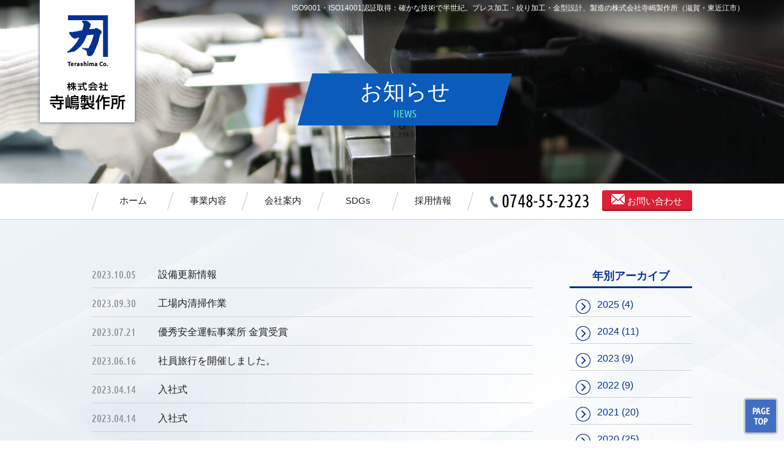

--- FILE ---
content_type: text/html; charset=UTF-8
request_url: https://terashima-ss.co.jp/news/page/3
body_size: 5032
content:

<!DOCTYPE html>
<html lang="ja">
<head>
<meta http-equiv="X-UA-Compatible" content="IE=edge">
<meta charset="utf-8">
<meta name="format-detection" content="telephone=no">
<link rel="stylesheet" href="https://terashima-ss.co.jp/cms/wp-content/themes/temp/style.css" />
<title>
お知らせ | 株式会社寺嶋製作所 | プレス加工なら40年以上の歴史を持つ寺嶋。金型の設計・製作から、プレス加工、スポット溶接加工等ご相談ください。
</title>
<meta name="description" content="株式会社 寺嶋製作所。40数年の歴史をもつプレス技術を基盤として、金型の設計・製作から、プレス加工、スポット溶接加工、表面処理加工、組立加工、物流までの一貫したメーカーをめざす、株式会社 寺嶋製作所" />
<meta name="keywords" content="プレス技術,金型の設計,金型の製作,プレス加工,スポット溶接加工,表面処理加工,組立加工,厨房機器部品,住宅関連機器部品,鋼製家具部品,電気照明器具部品,冷凍ショーケース部品,自動販売機部品,OA機器部品,農機具部品等の製造,各種金属板のプレス加工,NCターレットパンチプレス,CO2レーザー加工,スポツト(ロボット)溶接加工,各種金属静電塗装・表面処理加工,製品組立加工" />
<meta name="copyright" content="COPYRIGHT &copy; Terashima Corporation ALL RIGHTS RESERVED." />
<meta name="author" content="info&#64;tera&#115;&#104;ima-&#115;&#115;&#46;c&#111;.&#106;&#112;" />

<script src="https://terashima-ss.co.jp/Scripts/jquery-1.11.3.min.js"></script>
<script src="https://terashima-ss.co.jp/Scripts/common.js"></script>
<script src="https://terashima-ss.co.jp/Scripts/headernavi.js"></script>
<script src="https://terashima-ss.co.jp/Scripts/accordion.js"></script>
<script src="https://terashima-ss.co.jp/Scripts/headerNaviHandle.js"></script>

<script>
$(function(){
    // setViewport
    spView = 'width=device-width,initial-scale=1';
    tbView = 'width=device-width';
 
    if(navigator.userAgent.indexOf('iPhone') > 0 || navigator.userAgent.indexOf('iPod') > 0 || (navigator.userAgent.indexOf('Android') > 0 && navigator.userAgent.indexOf('Mobile') > 0)){
        $('head').prepend('<meta name="viewport" content="' + spView + '" id="viewport">');
    } else if(navigator.userAgent.indexOf('iPad') > 0 || (navigator.userAgent.indexOf('Android') > 0 && navigator.userAgent.indexOf('Mobile') == -1) || navigator.userAgent.indexOf('A1_07') > 0 || navigator.userAgent.indexOf('SC-01C') > 0){
        $('head').prepend('<meta name="viewport" content="' + tbView + '" id="viewport">');
    } 
});
</script>

<!--[if lt IE 9]>
<script src="https://terashima-ss.co.jp/Scripts/html5shiv-printshiv.min.js"></script>
<script src="https://terashima-ss.co.jp/Scripts/styleswitcher.min.js"></script>
<link href="https://terashima-ss.co.jp/css/default.css" rel="stylesheet" />
<link href="https://terashima-ss.co.jp/css/pc_base.css" rel="stylesheet" />
<link href="https://terashima-ss.co.jp/css/pc_layout.css" rel="stylesheet" />
<![endif]-->
<!--[if IE 9]><script src="https://terashima-ss.co.jp/Scripts/site-ie9.min.js"></script><![endif]-->

<link href="https://terashima-ss.co.jp/css/print.css" rel="stylesheet" media="print" />
<link href="https://terashima-ss.co.jp/css/news.css" rel="stylesheet" />
<!--[if lte IE 9]>
<link href="https://terashima-ss.co.jp/css/pc_news.css" rel="stylesheet" media="all" />
<![endif]-->
<meta name='robots' content='max-image-preview:large' />
<style id='classic-theme-styles-inline-css'>
/*! This file is auto-generated */
.wp-block-button__link{color:#fff;background-color:#32373c;border-radius:9999px;box-shadow:none;text-decoration:none;padding:calc(.667em + 2px) calc(1.333em + 2px);font-size:1.125em}.wp-block-file__button{background:#32373c;color:#fff;text-decoration:none}
</style>
<link rel='stylesheet' id='lbwps-styles-photoswipe5-main-css' href='https://terashima-ss.co.jp/cms/wp-content/plugins/lightbox-photoswipe/assets/ps5/styles/main.css?ver=5.0.44' media='all' />
<link rel='stylesheet' id='wp-pagenavi-css' href='https://terashima-ss.co.jp/cms/wp-content/plugins/wp-pagenavi/pagenavi-css.css?ver=2.70' media='all' />
<link rel="https://api.w.org/" href="https://terashima-ss.co.jp/wp-json/" /><link rel="alternate" type="application/json" href="https://terashima-ss.co.jp/wp-json/wp/v2/categories/1" /></head>
<body id="newsIndex">
  <header id="top" class="clearfix">
    <h1><a href="https://terashima-ss.co.jp/"><img class="switch" src="https://terashima-ss.co.jp/img/common/logo_sp.png" alt="プレス加工・絞り加工・金型設計、製造の株式会社寺嶋製作所（滋賀・東近江市）" /></a></h1>
<p class="description pc">ISO9001・ISO14001認証取得：確かな技術で半世紀。プレス加工・絞り加工・金型設計、製造の株式会社寺嶋製作所（滋賀・東近江市）</p>    <div id="pageTitle">
      <h2>お知らせ<span class="pc">NEWS</span></h2>
    </div>
  </header>
  <!-- end #top -->
  <div id="headerWrap">
  <div id="naviWrap" class="clearfix">
    <div id="header" class="clearfix">
      <nav id="headerNavi" class="enabled close"> <span class="headerNaviHandle"></span>
        <div class="headerNavi-wrapper">
          <div class="headerNavi-container">
            <ul>
              <li class="navi01"><p class="parent"><a href="https://terashima-ss.co.jp/">ホーム</a></p></li>
              <li class="navi02 pc"><p class="parent"><a href="https://terashima-ss.co.jp/business">事業内容</a></p></li>
              <li class="navi02 dropdown sp">
                <p class="parent">事業内容</p>
                <div class="child-list-container">
                  <ul class="sp">
                    <li class="child"><a href="https://terashima-ss.co.jp/business">事業内容トップ</a></li>
                    <li class="child"><a href="https://terashima-ss.co.jp/business/factory01">本社工場</a></li>
                    <li class="child"><a href="https://terashima-ss.co.jp/business/factory02">大塚第一工場</a></li>
                    <li class="child"><a href="https://terashima-ss.co.jp/business/factory03">大塚第一工場21工場</a></li>
                    <li class="child"><a href="https://terashima-ss.co.jp/business/factory04">大塚第二工場</a></li>
                    <li class="child"><a href="https://terashima-ss.co.jp/business/factory05">大塚第二工場60工場</a></li>
                  </ul>
                </div>
                <!-- /.child-list-container --> 
              </li>
              <li class="navi03 pc"><p class="parent pc"><a href="https://terashima-ss.co.jp/company/message">会社案内</a></p></li>
              <li class="navi03 dropdown sp">
                <p class="parent sp">会社案内</p>
                <div class="child-list-container">
                  <ul class="sp">
                    <li class="child"><a href="https://terashima-ss.co.jp/company/message">社長メッセージ</a></li>
                    <li class="child"><a href="https://terashima-ss.co.jp/company/profile">会社概要</a></li>
                    <li class="child"><a href="https://terashima-ss.co.jp/company/history">沿革</a></li>
                    <li class="child"><a href="https://terashima-ss.co.jp/company/access">アクセスマップ</a></li>
                  </ul>
                </div>
                <!-- /.child-list-container --> 
              </li>
              <li class="navi04"><p class="parent"><a href="https://terashima-ss.co.jp/csr">SDGs</a></p></li>
              <li class="navi05"><p class="parent"><a href="https://terashima-ss.co.jp/recruit">採用情報</a></p></li>
              <li class="navi06 pc">
                <p class="parent"><a href="tel:0748-55-2323" class="tel-link"><img src="https://terashima-ss.co.jp/img/common/globalNavi_tel.png" alt="0748-55-2323" /> 0748-55-2323</a></p>
              </li>
              <li class="navi07">
                <p class="parent"><a href="https://terashima-ss.co.jp/contact"><img src="https://terashima-ss.co.jp/img/common/globalNavi_mail.png" alt="お問い合わせ" /> お問い合わせ</a></p>
              </li>
            </ul>
          </div>
        </div>
      </nav>
    </div>
  </div>
  <!-- end #naviWrap --> 
</div>
<!-- end #headerWrap -->  <div id="container">
    <div class="contents clearfix">
      <div id="leftWrap">
        <ul>
		  		            <li class="clearfix">
            <p class="date">2023.10.05</p>
            <p class="title"><a href="https://terashima-ss.co.jp/news/1308.html">設備更新情報</a></p>
          </li>
		            <li class="clearfix">
            <p class="date">2023.09.30</p>
            <p class="title"><a href="https://terashima-ss.co.jp/news/1296.html">工場内清掃作業</a></p>
          </li>
		            <li class="clearfix">
            <p class="date">2023.07.21</p>
            <p class="title"><a href="https://terashima-ss.co.jp/news/1275.html">優秀安全運転事業所 金賞受賞</a></p>
          </li>
		            <li class="clearfix">
            <p class="date">2023.06.16</p>
            <p class="title"><a href="https://terashima-ss.co.jp/news/1273.html">社員旅行を開催しました。</a></p>
          </li>
		            <li class="clearfix">
            <p class="date">2023.04.14</p>
            <p class="title"><a href="https://terashima-ss.co.jp/news/topics/1266.html">入社式</a></p>
          </li>
		            <li class="clearfix">
            <p class="date">2023.04.14</p>
            <p class="title"><a href="https://terashima-ss.co.jp/news/1264.html">入社式</a></p>
          </li>
		            <li class="clearfix">
            <p class="date">2023.04.01</p>
            <p class="title"><a href="https://terashima-ss.co.jp/news/1262.html">社内ゴルフコンペ開催しました。</a></p>
          </li>
		            <li class="clearfix">
            <p class="date">2023.02.07</p>
            <p class="title"><a href="https://terashima-ss.co.jp/news/1253.html">設備更新情報</a></p>
          </li>
		            <li class="clearfix">
            <p class="date">2022.12.01</p>
            <p class="title"><a href="https://terashima-ss.co.jp/news/1247.html">QC大会を開催しました。</a></p>
          </li>
		            <li class="clearfix">
            <p class="date">2022.11.18</p>
            <p class="title"><a href="https://terashima-ss.co.jp/news/1241.html">初期消火大会で3位となりました。</a></p>
          </li>
		  		          </ul>
        <div class='wp-pagenavi' role='navigation'>
<span class='pages'>3 / 19</span><a class="previouspostslink" rel="prev" aria-label="前のページ" href="https://terashima-ss.co.jp/news/page/2">&laquo;</a><a class="page smaller" title="ページ 1" href="https://terashima-ss.co.jp/news/">1</a><a class="page smaller" title="ページ 2" href="https://terashima-ss.co.jp/news/page/2">2</a><span aria-current='page' class='current'>3</span><a class="page larger" title="ページ 4" href="https://terashima-ss.co.jp/news/page/4">4</a><a class="page larger" title="ページ 5" href="https://terashima-ss.co.jp/news/page/5">5</a><span class='extend'>...</span><a class="larger page" title="ページ 10" href="https://terashima-ss.co.jp/news/page/10">10</a><span class='extend'>...</span><a class="nextpostslink" rel="next" aria-label="次のページ" href="https://terashima-ss.co.jp/news/page/4">&raquo;</a><a class="last" aria-label="Last Page" href="https://terashima-ss.co.jp/news/page/19">最後 &raquo;</a>
</div>      </div>
      <!-- end #leftWrap -->
      <div id="rightWrap">
        <h3>年別アーカイブ</h3>
        <ul>
		  	<li><a href='https://terashima-ss.co.jp/date/2025?cat=1'>2025</a>&nbsp;(4)</li>
	<li><a href='https://terashima-ss.co.jp/date/2024?cat=1'>2024</a>&nbsp;(11)</li>
	<li><a href='https://terashima-ss.co.jp/date/2023?cat=1'>2023</a>&nbsp;(9)</li>
	<li><a href='https://terashima-ss.co.jp/date/2022?cat=1'>2022</a>&nbsp;(9)</li>
	<li><a href='https://terashima-ss.co.jp/date/2021?cat=1'>2021</a>&nbsp;(20)</li>
	<li><a href='https://terashima-ss.co.jp/date/2020?cat=1'>2020</a>&nbsp;(25)</li>
	<li><a href='https://terashima-ss.co.jp/date/2019?cat=1'>2019</a>&nbsp;(27)</li>
	<li><a href='https://terashima-ss.co.jp/date/2018?cat=1'>2018</a>&nbsp;(28)</li>
	<li><a href='https://terashima-ss.co.jp/date/2017?cat=1'>2017</a>&nbsp;(20)</li>
	<li><a href='https://terashima-ss.co.jp/date/2016?cat=1'>2016</a>&nbsp;(4)</li>
        </ul>
      </div>
      <!-- end #rightWrap -->
    </div>
  </div>
  <!-- end #container -->
<div id="pageTop">
  <p><a href="#top">PAGE TOP</a></p>
</div>
<!-- end #pageTop -->

<div id="f_navi" class="pc">
  <div class="contents clearfix">
    <ul class="clearfix">
      <li><a href="https://terashima-ss.co.jp/company/message"><img src="https://terashima-ss.co.jp/img/common/f_navi01.jpg" alt="社長メッセージ" />社長メッセージ</a></li>
      <li><a href="https://terashima-ss.co.jp/company/profile"><img src="https://terashima-ss.co.jp/img/common/f_navi02.jpg" alt="会社概要" />会社概要</a></li>
      <li><a href="https://terashima-ss.co.jp/company/history"><img src="https://terashima-ss.co.jp/img/common/f_navi03.jpg" alt="沿革" />沿革</a></li>
      <li><a href="https://terashima-ss.co.jp/recruit"><img src="https://terashima-ss.co.jp/img/common/f_navi04.jpg" alt="採用情報" />採用情報</a></li>
    </ul>
  </div>
</div>
<!-- end #f_navi -->

<footer>
  <div id="footerContact" class="clearfix">
    <div id="contactWrap" class="contents clearfix">
      <p class="text">プレス加工、絞り、板金加工に<br />関するご相談・お問い合わせ</p>
      <p class="tel"><a href="tel:0748-55-2323" class="tel-link"><img src="https://terashima-ss.co.jp/img/common/footer_tel.png" alt="0748-55-2323" /> 0748-55-2323</a></p>
      <p class="btn mail"><a href="https://terashima-ss.co.jp/contact"><span>メール</span></a></p>
      <p class="btn access"><a href="https://terashima-ss.co.jp/company/access"><span>アクセス</span></a></p>
    </div>
  </div>
  <!-- end #footerInfo -->
  
  <div id="footerWrap">
    <div id="footer" class="contents clearfix">
      <div id="infoWrap" class="clearfix">
        <div class="info">
          <h2><a href="https://terashima-ss.co.jp/"><img src="https://terashima-ss.co.jp/img/common/footer_logo.png" alt="株式会社寺嶋製作所" /></a></h2>
          <p>〒529-1551　滋賀県東近江市宮川町339-2<br />
          TEL. <a href="tel:0748-55-0191" class="tel-link">0748-55-0191</a>　FAX. 0748-55-8515</p>
          <ul class="clearfix">
            <li><a href="https://terashima-ss.co.jp/sitemap">サイトマップ</a></li>
            <li><a href="https://terashima-ss.co.jp/policy">プライバシーポリシー</a></li>
          </ul>
        </div>
        <p class="iso pc">
          <img src="https://terashima-ss.co.jp/img/common/footer_iso.jpg" alt="ISO9001・ISO14001認証取得。高品質の製品を提供します。" /><br />
          ISO9001・ISO14001認証取得。<br />高品質の製品を提供します。
        </p>
      </div>
      <!-- end #infoWrap -->
      <div id="linkList" class="pc clearfix">
        <ul class="list">
          <li><a href="https://terashima-ss.co.jp/">ホーム</a></li>
          <li><a href="https://terashima-ss.co.jp/news">お知らせ</a></li>
          <li><a href="https://terashima-ss.co.jp/recruit">採用情報</a></li>
          <li><a href="https://terashima-ss.co.jp/contact">お問い合わせ</a></li>
        </ul>
        <ul class="list">
          <li><p class="parent"><a href="https://terashima-ss.co.jp/business">事業内容</a></p>
            <ul>
              <li><a href="https://terashima-ss.co.jp/business/factory01">本社工場</a></li>
              <li><a href="https://terashima-ss.co.jp/business/factory02">大塚第一工場</a></li>
              <li><a href="https://terashima-ss.co.jp/business/factory03">大塚第一21工場</a></li>
              <li><a href="https://terashima-ss.co.jp/business/factory04">大塚第二工場</a></li>
              <li><a href="https://terashima-ss.co.jp/business/factory05">大塚第二60工場</a></li>
            </ul>
          </li>
        </ul>
        <ul class="list">
          <li><p class="parent">会社案内</p>
            <ul>
              <li><a href="https://terashima-ss.co.jp/company/message">社長メッセージ</a></li>
              <li><a href="https://terashima-ss.co.jp/company/profile">会社概要</a></li>
              <li><a href="https://terashima-ss.co.jp/company/history">沿革</a></li>
              <li><a href="https://terashima-ss.co.jp/company/access">アクセスマップ</a></li>
            </ul>
          </li>
          <li><a href="https://terashima-ss.co.jp/csr">SDGs</a></li>
        </ul>
      </div>
      <!-- end #linkList -->
    </div>
    <!-- end #footer -->
    <address>COPYRIGHT &copy; Terashima Corporation ALL RIGHTS RESERVED.</address>
  </div>
  <!-- end #footerWrap -->
</footer>

<!-- Global site tag (gtag.js) - Google Analytics -->
<script async src="https://www.googletagmanager.com/gtag/js?id=UA-160282705-1"></script>
<script>
  window.dataLayer = window.dataLayer || [];
  function gtag(){dataLayer.push(arguments);}
  gtag('js', new Date());

  gtag('config', 'UA-160282705-1');
</script> 

<script id='lbwps-photoswipe5-js-extra'>
/* <![CDATA[ */
var lbwpsOptions = {"label_facebook":"Share on Facebook","label_twitter":"Tweet","label_pinterest":"Pin it","label_download":"Download image","label_copyurl":"Copy image URL","label_ui_close":"Close [Esc]","label_ui_zoom":"Zoom","label_ui_prev":"Previous [\u2190]","label_ui_next":"Next [\u2192]","label_ui_error":"The image cannot be loaded","label_ui_fullscreen":"Toggle fullscreen [F]","share_facebook":"1","share_twitter":"1","share_pinterest":"1","share_download":"1","share_direct":"0","share_copyurl":"0","close_on_drag":"1","history":"1","show_counter":"1","show_fullscreen":"1","show_zoom":"1","show_caption":"1","loop":"1","pinchtoclose":"1","taptotoggle":"1","close_on_click":"1","fulldesktop":"0","use_alt":"0","usecaption":"1","desktop_slider":"1","share_custom_label":"","share_custom_link":"","wheelmode":"zoom","spacing":"12","idletime":"4000","hide_scrollbars":"1","caption_type":"overlay","bg_opacity":"100","padding_left":"0","padding_top":"0","padding_right":"0","padding_bottom":"0"};
/* ]]> */
</script>
<script type="module" src="https://terashima-ss.co.jp/cms/wp-content/plugins/lightbox-photoswipe/assets/ps5/frontend.min.js?ver=5.0.44"></script></body>
</html>


--- FILE ---
content_type: text/css
request_url: https://terashima-ss.co.jp/css/news.css
body_size: 346
content:
@charset "utf-8";

@import url("normalize.min.css"); 
@import url("default.css"); 

@import url("pc_base.css") screen and (min-width:768px),print;
@import url("pc_layout.css") screen and (min-width:768px),print;
@import url("pc_news.css") screen and (min-width:768px),print;

@import url("smp_base.css") screen and (max-width: 767px);
@import url("smp_layout.css") screen and (max-width: 767px);
@import url("smp_news.css") screen and (max-width: 767px);

--- FILE ---
content_type: text/css
request_url: https://terashima-ss.co.jp/css/default.css
body_size: 607
content:
@charset "UTF-8";

@font-face{
    font-family: 'Ubuntu Condensed';
    src:url('../font/UbuntuCondensed-Regular.woff') format('woff'), /* Modern Browsers */
    url('../font/UbuntuCondensed-Regular.ttf')  format('truetype'); /* Safari, Android, iOS */
}

/* reset
-------------------------------------------------------------------------------*/
body, div, dl, dt, dd, ul, ol, li, h1, h2, h3, h4, h5, h6, pre, form, fieldset, input, textarea, p, blockquote, th, td {margin:0;padding:0;}
table {border-collapse:collapse;border-spacing:0;}
fieldset, img {border:0;}
address, caption, cite, code, dfn, em, th, var {font-style:normal;font-weight:normal;}
ol, ul {list-style:none;}
caption, th {text-align:left;}
q:before, q:after {content:'';}
abbr, acronym {border:0;}
h1, h2, h3, h4, h5, h6 {font-size: 100%;font-weight: bold;}
strong {font-weight: bold;font-style: normal;}
/* font.css
-------------------------------------------------------------------------------*/
body {
	font-size:62.5%;
	font-family: "Meiryo", "メイリオ", "Hiragino Kaku Gothic Pro", "ヒラギノ角ゴ Pro", "MS PGothic", sans-serif;
	background: #FFF;
}
select, input, button, textarea {font: 99% arial, helvetica, clean, sans-serif;}
table {font-size:100%;}
pre, code, kbd, samp, tt {font-family: monospace;line-height: 100%;*font-size: 108%;}


--- FILE ---
content_type: text/css
request_url: https://terashima-ss.co.jp/css/pc_base.css
body_size: 1273
content:
@charset "utf-8";

/* body
-------------------------------------------------------------------------------*/
body{
	max-width: 1280px;
	min-width: 980px;
	margin: 0 auto;
}
.sp{
	display: none;
}

/* contents
-------------------------------------------------------------------------------*/
/*--icon-bar-*/
.icon-bar{
	display: inline-block;
	position: relative;
	margin: 0 10px 3px 0;
	padding: 0;
}
.icon-bar, .icon-bar:before, .icon-bar:after{
	width: 15px;
	height: 3px;
	background: #063190;
}
.icon-bar:before, .icon-bar:after{
	display: block;
	content: "";
	position: absolute;
	top: 50%;
	left: 0;
}
.icon-bar:before{
	margin-top: -8px;
}
.icon-bar:after{
	margin-top: 4px;
}

/*--entry-*/
.entry h2,
.entry h3,
.entry h4,
.entry h5,
.entry h6{
	clear: both;
	margin: 1em 0;
}	
.entry h3{
	font-family: "游明朝体", "Yu Mincho", YuMincho, "ＭＳ Ｐ明朝", "MS PMincho", "ヒラギノ明朝 Pro W3", "Hiragino Mincho Pro", serif;
	font-size: 1.8em;
	color: #063190;
	position: relative;
	border-bottom: 2px solid #D1D1D1;
}
.entry h3::after{
	position: absolute;
	bottom: -2px;
	left: 0;
	z-index: 2;
	content: '';
	width: 20%;
	height: 2px;
	background-color: #063190;
}
.entry h4{
	font-size: 1.5em;
	border-left: 5px solid #163D97;
	padding-left: 10px;
	line-height: 1.2em;
	margin-top: 0.5em;
	margin-bottom: 0.5em;
	color: #525966;
}
.entry h5{
	font-size: 1.3em;
	padding: 5px;
	font-weight: normal;
	color: #063190;
	background: #E0E0E0;
}
.entry h6{
	border-bottom: 1px dotted #063190;
	padding: 5px;
}
.entry p{
	padding: 0 0 0.5em ;
}
.entry ul,
.entry ol{
	font-size: 0.96em;
	padding-left: 1em;
	padding-bottom: 0.5em;
}
.entry ul ul,
.entry ul ol,
.entry ol ul,
.entry ol ol{
	font-size: 100%;
	padding-bottom: 0em;
}
.entry ol{
	padding-left: 2em;
}
.entry ol ol{
	padding-left:0;
}	
.entry ul li{
	background-image: url(../img/common/icon_list.gif);
	background-repeat: no-repeat;
	background-position: left 0.6em;
	padding-left: 15px;
}	
.entry ul ul li,
.entry ol ul li{
	background-image: url(../img/common/icon_list.gif);
	background-repeat: no-repeat;
	background-position: left 0.6em;
	padding-left: 15px;
	list-style: none;
}
.entry ol li,
.entry ul ol li{
	list-style-type: decimal;
	list-style-position: outside;
	background-image: none;
	padding: 0px;
}
.entry ol ol li{
	list-style-type:none;
	list-style-position: inside;
	counter-increment: cnt;
	padding-left: 1.5em;
	text-indent: -1.5em;
}
.entry ol ol li:before{
      display: marker;
      content: "(" counter(cnt) ")";
    }
.entry ol ol ul li{
	list-style-type: circle;
	list-style-position: outside;
	padding: 0;
	text-indent: 0;
}
.entry ol ol ul li:before{
	display: none;
}	
.entry dl{
	font-size: 0.96em;
}
.entry dt{
	margin-bottom: 0.5em;
	float: left;
}
.entry dd{
	margin-bottom: 0.5em;
	margin-left: 25%;
}	
.entry table{
	margin-bottom: 1em;
	border-top: 1px solid #DDD;
	border-left: 1px solid #DDD;
	width: 100%;
	background-color: #FFF;
}
.entry table th,
.entry table td{
	padding: 15px;
	border-bottom: 1px solid #DDD;
	border-right: 1px solid #DDD;
}
.entry table th{
	font-weight: bold;
	background-color: #F5F8F8;
}
.entry ul th,
.entry ol th,
.entry ul td,
.entry ol td,
.entry ul p,
.entry ol p,
.entry th p,
.entry td p,
.entry dt p,
.entry dd p,
.entry th th,
.entry th td,
.entry td th,
.entry td td,
.entry th ol,
.entry td ol,
.entry th ul,
.entry td ul{
	font-size: 100%;
}
.entry th p,
.entry td p{
	text-indent: 0;
}	
.entry th ol,
.entry td ol,
.entry th ul,
.entry td ul{
	padding: 0;
}

/* link
-------------------------------------------------------------------------------*/
a{
	color: #1F1F1F;
	text-decoration: none;
}
a:hover{
	color: #1F1F1F;
	text-decoration: underline;
}
.clearfix:after{
	content: ".";  /* 新しい要素を作る */
	display: block;  /* ブロックレベル要素に */
	clear: both;
	height: 0;
	visibility: hidden;
}
.clearfix{ min-height: 1px; }
* html .clearfix{
	height: 1px;/*¥*//*/
	height: auto;
	overflow: hidden;
	/**/
}
.clearfix:after{
	content: "";
	display: block;
	clear: both;
}

--- FILE ---
content_type: text/css
request_url: https://terashima-ss.co.jp/css/pc_layout.css
body_size: 1845
content:
@charset "utf-8";

/* header
-------------------------------------------------------------------------------*/
#top{
	width: 100%;
	max-width: 1280px;
	min-width: 980px;
	margin-right: auto;
	margin-left: auto;
	position: relative;
}
#top h1{
	background: #FFF;
	text-align: center;
	height: 160px;
	width: 155px;
	padding-top: 25px;
	padding-bottom: 15px;
	position: absolute;
	left: 65px;
	top: 0px;
	box-shadow: 0px 0px 5px 0px #545A67;
	-moz-box-shadow: 0px 0px 5px 0px #375580;
	-webkit-box-shadow: 0px 0px 5px 0px #375580;
}
#top .description{
	position: absolute;
	top: 5px;
	right: 65px;
	font-size: 1.2em;
	color: #FFF;
}
#top #pageTitle{
	width: 300px;
	height: 85px;
	padding-left: 25px;
	padding-right: 25px;
	position: absolute;
	top: 120px;
	left: 38%;
	background-image:
    url("../img/common/pageTitle_left.png"), /* 最前面の背景レイヤーの背景画像 */
    url("../img/common/pageTitle_right.png");
	background-repeat:
    no-repeat, /* 最前面の背景レイヤーに対応 */
	no-repeat;
	background-position:
    left top,
	right top; /* 最前面の背景レイヤーに対応 */
}
#top #pageTitle h2{
	font-family: "游明朝体", "Yu Mincho", YuMincho, "ＭＳ Ｐ明朝", "MS PMincho", "ヒラギノ明朝 Pro W3", "Hiragino Mincho Pro", serif;
	color: #FFF;
	background: #0B5BBD;
	text-align: center;
	font-size: 36px;
	line-height: 1em;
	font-weight: normal;
	height: 73px;
	padding-top: 12px;
}
#top #pageTitle h2 span{
	font-family: "Ubuntu Condensed";
	font-size: 17px;
	display: block;
	color: #66EBBE;
}

/* #headerWrap
-------------------------------------------------------------------------------*/
#headerWrap{
	width: 100%;
	background-color: #FFF;
	border-bottom: thin solid #C5D5E2;
	border-top: thin solid #C5D5E2;
	margin-top: -3px;
	overflow: hidden;
}
#headerWrap ul{
	width: 980px;
	margin-right: auto;
	margin-left: auto;
}
#headerWrap ul li .parent{
	float: left;
	background: url(../img/common/globalNavi_line.gif) no-repeat left 15px;
	font-size: 15px;
	width: 12.5%;
	text-align: center;
}
#headerWrap ul li .parent a{
	display: block;
	padding-left: 10%;
	padding-top: 20px;
	padding-bottom: 20px;
}
#headerWrap ul li.navi06 .parent{
	width: 20.5%;
	font-family: Ubuntu Condensed;
	font-size: 30px;
	text-align: right;
	padding-top: 12px;
}
@media screen and (width: 1024px){
	#headerWrap ul li.navi06 .parent{
		padding-top: 0;
		line-height: 0.8em;
	}
}
@media screen and (width: 768px){
	#headerWrap ul li.navi06 .parent{
		padding-top: 0;
		line-height: 0.8em;
	}
}
#headerWrap ul li.navi07 .parent{
	background: none;
	width: 15%;
	padding-top: 12px;
	padding-left: 2%;
}
#headerWrap ul li.navi07 .parent a{
	color: #FFF;
	background: #DC1E37;
	box-shadow: 0px 3px #B0182C;
	-webkit-box-shadow: 0px 3px #B0182C;
	-moz-box-shadow: 0px 3px #B0182C;
	border-radius: 3px;
	-moz-border-radius: 3px;
	-webkit-border-radius: 3px;
	padding: 4% 10% 2%;
}
#headerWrap ul li.navi07 .parent a:hover{
	background: #E7495E;
	text-decoration: none;
}
#home #headerWrap ul li.navi01 a,
#business #headerWrap ul li.navi02 a,
#company #headerWrap ul li.navi03 a,
#csr #headerWrap ul li.navi04 a,
#recruitIndex #headerWrap ul li.navi05 a,
#recruitDetail #headerWrap ul li.navi05 a{
	font-weight: bolder;
	color: #063190;
}

/*-- navi fixed --*/
.fixed01{
  position: fixed;
  top: 0px;
  left : 0;
  right : 0;
  z-index: 100;
}

/* contents
-------------------------------------------------------------------------------*/
body #container{
	padding-bottom: 30px;
}
body .contents{
	width: 980px;
	margin-right: auto;
	margin-left: auto;
	font-size: 1.6em;
}
body #container .linkOn{
	cursor: pointer;
}

/* #f_navi
-------------------------------------------------------------------------------*/
#f_navi{
	width: 100%;
	border-top: thin solid #E0E0E0;
	padding-top: 50px;
	margin-bottom: 40px;
}
#f_navi .contents{
	width: 100%;
	min-width: 980px;
	max-width: 1150px;
}
#f_navi ul li{
	font-size: 1.1em;
	text-align: center;
	float: left;
	width: 23%;
	margin-right: 1%;
	margin-left: 1%;
}
#f_navi ul li img{
	display: block;
	margin-bottom: 10px;
	height: auto;
	width: 100%;
	max-width: 260px;
}
#f_navi ul li a{
	color: #163D97;
}
#f_navi ul li a:hover{
	text-decoration: none;
	filter:alpha(opacity=80);
	-moz-opacity: 0.8;
	opacity: 0.8;
}

/* footer
-------------------------------------------------------------------------------*/
#pageTop{
	text-align: center;
	position: fixed;
	width: 50px;
	right: 10px;
	bottom: 10px;
	border-radius: 5px;
	-moz-border-radius: 5px;
	-webkit-border-radius: 5px;
	background-color: rgba(20,77,182,0.8);
	border: medium solid #CCC;
}
#pageTop a{
	display: block;
	color: #FFF;
	font-family: "Ubuntu Condensed";
	font-size: 1.5em;
	padding-top: 10px;
	padding-bottom: 10px;
	font-weight: bold;
}
#footerContact{
	width: 100%;
	background: url(../img/common/contents_bk01.gif) repeat;
	padding-top: 50px;
	padding-bottom: 50px;
	border-top: thin solid #DDD;
}
#contactWrap p{
	float: left;	
}
#contactWrap p.text{
	width: 225px;
	margin-right: 45px;	
}
#contactWrap p.tel{
	width: 280px;
	font-size: 43px;
	font-family: Ubuntu Condensed;
}
#contactWrap p.btn{
	width: 200px;
	margin-right: 7.5px;
	margin-left: 7.5px;
	text-align: center;
}
#contactWrap p.btn a{
	display: block;
	border: thin solid #BDC2D0;
	padding-top: 15px;
	padding-bottom: 10px;
}
#contactWrap p.mail a{
	background: url(../img/common/footer_mail.png) no-repeat 50px center;
}
#contactWrap p.access a{
	background: url(../img/common/footer_access.png) no-repeat 50px center;
}
#contactWrap p.btn:hover{
	background: #FFF;
}
#contactWrap p span{
	padding-left: 30px;
}
#footerWrap{
	width: 100%;
	background: #2F4052;
	padding-top: 25px;
	padding-bottom: 10px;
	color: #FFF;
}
#footer a{
	color: #FFF;
}
#infoWrap{
	float: left;
	width: 470px;
	margin-right: 80px;
	font-size: 14px;
}
#infoWrap .info{
	float: left;
	width: 300px;
}
#infoWrap .info li{
	float: left;
	margin-top: 30px;
	display: inline-block;
	margin-right: 15px;
}
#infoWrap .info li:before{
	content: "> ";
}
#infoWrap .iso{
	float: right;
	width: 160px;
	font-size: 10px;
	text-align: center;
}
#linkList{
	float: right;
	width: 430px;
	font-size: 14px;
}
#linkList .list{
	float: left;
	width: 33.3%;
}
#linkList .list li,
#linkList .list li .parent{
	margin-bottom: 0.5em;
}
#linkList .list li ul li{
	margin-left: 1em;
}
#footerWrap address{
	font-size: 12px;
	text-align: center;
	margin-top: 10px;
}

--- FILE ---
content_type: text/css
request_url: https://terashima-ss.co.jp/css/pc_news.css
body_size: 817
content:
@charset "utf-8";

/* common
-------------------------------------------------------------------------------*/
#top{
	background: url(../img/news/main.jpg) no-repeat center top;
	padding-top: 300px;
}
#container{
	background: url(../img/common/contents_bk02.jpg) repeat-x;
	width: 100%;
	padding-top: 80px;
}
#container #leftWrap{
	float: left;
	width: 720px;
}
#container #rightWrap{
	float: right;
	width: 200px;
	margin-left: 60px;
}
#container #rightWrap h3{
	color: #063190;
	border-bottom: medium solid #063190;
	font-size: 1.1em;
	text-align: center;
	margin-bottom: 1em;
	padding-bottom: 5px;
}
#container #rightWrap li{
	color: #063190;
	margin-bottom: 15px;
	padding-bottom: 10px;
	border-bottom: thin solid #D1D1D1;
	background: url(../img/news/icon_archive.png) no-repeat 10px top;
	padding-left: 45px;
}
#container #rightWrap li a{
	color: #063190;
}

/* #newsIndex
-------------------------------------------------------------------------------*/
#newsIndex #leftWrap li{
	margin-bottom: 15px;
	padding-bottom: 10px;
	border-bottom: thin solid #D1D1D1;
}
#newsIndex #leftWrap li p{
	display: block;
	float: left;
}
#newsIndex #leftWrap li p.date{
	font-family: Ubuntu Condensed;
	color: #888;
	width: 15%;
	font-size: 1.1em;
}
#newsIndex #leftWrap li p.title{
	width: 85%;
}

/* .wp-pagenavi */
.contents .wp-pagenavi{
	text-align: center;
	padding-top: 50px;
	padding-bottom: 50px;
}
.contents .wp-pagenavi span,
.contents .wp-pagenavi a{
	background: #FFF;
	border: thin solid #073190;
	padding: 5px 10px;
	margin-right: 5px;
	margin-left: 5px;
}
.contents .wp-pagenavi .current,
.contents .wp-pagenavi a:hover{
	border: thin solid #073190;
	color: #FFF;
	background: #073190;
}

/* #newsDetail
-------------------------------------------------------------------------------*/
#newsDetail #leftWrap h3.title{
	font-family: "游明朝体", "Yu Mincho", YuMincho, "ＭＳ Ｐ明朝", "MS PMincho", "ヒラギノ明朝 Pro W3", "Hiragino Mincho Pro", serif;
	font-size: 1.8em;
	color: #063190;
	position: relative;
	border-bottom: 2px solid #D1D1D1;
	margin-bottom: 10px;
}
#newsDetail #leftWrap h3.title::after{
	position: absolute;
	bottom: -2px;
	left: 0;
	z-index: 2;
	content: '';
	width: 20%;
	height: 2px;
	background-color: #063190;
}
#newsDetail #leftWrap .date{
	font-family: Ubuntu Condensed;
	color: #888;
	text-align: right;
	font-size: 1.1em;
}
#newsDetail #leftWrap .entry{
	margin-top: 30px;
	margin-bottom: 25px;
	padding-bottom: 40px;
	border-bottom: 2px solid #D1D1D1;
}
#newsDetail #leftWrap .btn{
	width: 200px;
	margin-right: auto;
	margin-left: auto;
	text-align: center;
	font-weight: bold;
}
#newsDetail #leftWrap .btn a{
	display: block;
	border: thin solid #BDC2D0;
	padding-top: 10px;
	padding-bottom: 10px;
	color: #063190;
}
#newsDetail #leftWrap .btn a:hover{
	background: #F0F1F4;
	text-decoration: none;
}

--- FILE ---
content_type: text/css
request_url: https://terashima-ss.co.jp/css/smp_base.css
body_size: 1136
content:
@charset "utf-8";

/* body
-------------------------------------------------------------------------------*/
body{
	max-width:767px;
	min-width:320px;
	margin:0 auto;
}
.pc{
	display: none;
}

/*--icon-bar-*/
.icon-bar{
	display: inline-block;
	position: relative;
	margin: 0 10px 3px 0;
	padding: 0;
}
.icon-bar, .icon-bar:before, .icon-bar:after{
	width: 15px;
	height: 3px;
	background: #063190;
}
.icon-bar:before, .icon-bar:after{
	display: block;
	content: "";
	position: absolute;
	top: 50%;
	left: 0;
}
.icon-bar:before{
	margin-top: -8px;
}
.icon-bar:after{
	margin-top: 4px;
}

/* contents
-------------------------------------------------------------------------------*/
.entry h2,
.entry h3,
.entry h4,
.entry h5,
.entry h6{
	clear: both;
	margin: 1em 0;
}	
.entry h3{
	font-size: 1.6em;
	color: #063190;
	position: relative;
	border-bottom: 2px solid #D1D1D1;
}
.entry h3::after{
	position: absolute;
	bottom: -2px;
	left: 0;
	z-index: 2;
	content: '';
	width: 20%;
	height: 2px;
	background-color: #063190;
}
.entry h4{
	font-size: 1.4em;
	border-left: 5px solid #163D97;
	padding-left: 10px;
	line-height: 1.2em;
	margin-top: 0.5em;
	margin-bottom: 0.5em;
	color: #525966;
}
.entry h5{
	font-size: 1.2em;
	padding: 5px;
	color: #063190;
	background: #E0E0E0;
}
.entry h6{
	border-bottom: 1px dotted #063190;
	padding: 5px;
}
.entry p{
	padding: 0 0 0.5em ;
}
.entry img{
	width: auto;
	max-width: 100%;
	height: auto;
}
.entry ul,
.entry ol{
	font-size: 0.96em;
	padding-left: 1em;
	padding-bottom: 0.5em;
}
.entry ul ul,
.entry ul ol,
.entry ol ul,
.entry ol ol{
	font-size: 100%;
	padding-bottom: 0em;
}
.entry ol{
	padding-left: 2em;
}
.entry ol ol{
	padding-left: 0;
}	
.entry ul li{
	background-image: url(../img/common/icon_list.gif);
	background-repeat: no-repeat;
	background-position: left 0.50em;
	padding-left: 15px;
}	
.entry ul ul li,
.entry ol ul li{
	background-image: url(../img/common/icon_list.gif);
	background-repeat: no-repeat;
	background-position: left 0.50em;
	padding-left: 15px;
	list-style: none;
}
.entry ol li,
.entry ul ol li{
	list-style-type: decimal;
	list-style-position: outside;
	background-image: none;
	padding: 0px;
}
.entry ol ol li{
	list-style-type: none;
	list-style-position: inside;
	counter-increment: cnt;
	padding-left: 1.5em;
	text-indent: -1.5em;
}
.entry ol ol li:before{
      display: marker;
      content: "(" counter(cnt) ")";
    }
.entry ol ol ul li{
	list-style-type: circle;
	list-style-position: outside;
	padding: 0;
	text-indent: 0;
}
.entry ol ol ul li:before{
	display: none;
}	
.entry dd{
	padding-bottom: 0.5em;
}
.entry table{
	margin-bottom: 1em;
	border-top: 1px solid #DDD;
	border-left: 1px solid #DDD;
	width: 96%;
	margin-right: auto;
	margin-left: auto;
	background-color: #FFF;
}
.entry table th,
.entry table td{
	padding: 10px;
	border-bottom: 1px solid #DDD;
	border-right: 1px solid #DDD;
}
.entry table th{
	font-weight: bold;
	background-color: #F5F8F8;
}
.entry ul th,
.entry ol th,
.entry ul td,
.entry ol td,
.entry ul p,
.entry ol p,
.entry th p,
.entry td p,
.entry dt p,
.entry dd p,
.entry th th,
.entry th td,
.entry td th,
.entry td td,
.entry th ol,
.entry td ol,
.entry th ul,
.entry td ul{
	font-size: 100%;
}
.entry th p,
.entry td p{
	text-indent: 0;
}	
.entry th ol,
.entry td ol,
.entry th ul,
.entry td ul{
	padding: 0;
}

/* link
-------------------------------------------------------------------------------*/
a{
	color: #1F1F1F;
	text-decoration: none;
}
a:hover{
	color: #1F1F1F;
	text-decoration: underline;
}
.clearfix:after{
	content: ".";  /* 新しい要素を作る */
	display: block;  /* ブロックレベル要素に */
	clear: both;
	height: 0;
	visibility: hidden;
}
.clearfix{ min-height: 1px; }
* html .clearfix{
	height: 1px;/*¥*//*/
	height: auto;
	overflow: hidden;
	/**/
}
.clearfix:after{
	content: "";
	display: block;
	clear: both;
}

--- FILE ---
content_type: text/css
request_url: https://terashima-ss.co.jp/css/smp_layout.css
body_size: 1503
content:
@charset "utf-8";
 
/* header
-------------------------------------------------------------------------------*/
#top{
	width: 100%;
	background: #FFF;
}
#top h1{
	padding: 10px 15px;
}
#top #pageTitle h2{
	font-family: "游明朝体", "Yu Mincho", YuMincho, "ＭＳ Ｐ明朝", "MS PMincho", "ヒラギノ明朝 Pro W3", "Hiragino Mincho Pro", serif;
	color: #0B5BBD;
	text-align: center;
	font-size: 3.2em;
	background: #FFF;
	padding-bottom: 0.2em;
}

/* headerNavi
-------------------------------------------------------------------------*/
#header #headerNavi br,
#header #headerNavi img{
	display:none;
}
#header #headerNavi{
	margin: 0;
	padding:0;
	font-size: 15px;
	font-weight: bold;
}
#header #headerNavi,
#header #headerNavi *,
#header #headerNavi *:before,
#header #headerNavi *:after{
  box-sizing: border-box;
}
#header #headerNavi .headerNaviHandle{
	cursor: pointer;
	display: none;
	margin: 0;
	padding: 15px;
	position: absolute;
	-webkit-user-select: none;
	-moz-user-select: none;
	-ms-user-select: none;
	user-select: none;
	top: 15px;
	right: 15px;
	z-index: 1000;
}
#header #headerNavi .headerNaviHandle:after{
	height: 7px;
	width: 30px;
	position: absolute;
	top: 0;
	right: 0;
	bottom: 0;
	box-shadow: 0 12px 0 #073190, 0 -12px 0 #073190;
	content: '';
	display: block;
	margin: auto 0;
	background-color: #073190;
}
#header #headerNavi.open .headerNaviHandle:after{
	border: none;
	box-shadow: none;
	content: "\00d7";
	font-size: 50px;
	font-weight: 700;
	line-height: 0;
	text-align: center;
	background: transparent;
	margin: 0px;
	padding: 5px 0 0;
	height: 30px;
	width: 30px;
	top: 10px;
	right: 5px;
	color: #073190;
}
.headerNavi-wrapper{
	height: auto;
	margin: 0;
	padding: 0;
	position: absolute;
	top: 55px;
	width: 100%;
	border-right: none;
	border-bottom: none;
	border-left: none;
	-moz-box-sizing: border-box;
	-webkit-box-sizing: border-box;
	-ms-box-sizing: border-box;
	box-sizing: border-box;
}
.headerNavi-container:after{
	clear: both;
	content: ".";
	display: block;
	height: 0;
	line-height: 0;
	visibility: hidden;
}
#header #headerNavi.enabled .headerNaviHandle{
 	display: block;
}	
#header #headerNavi.enabled .headerNavi-container{
	display: none;
	background: #FFF;
	position: absolute;
	top: 15px;
	right:0;
	width: 100%;
	z-index: 10000;
}
#header #headerNavi.enabled .headerNavi-container ul{
	border-top: 1px solid #CCC;
	border-bottom: 1px solid #CCC;
}
#header #headerNavi.enabled .headerNavi-container ul li a{
	color: #333;
	padding-top: 7px;
	padding-bottom: 7px;
	padding-left: 15px;
	border-bottom: 1px solid #CCC;
	text-decoration: none;
	display: block;
}
.headerNavi-container p.active a{
	color: #C00000;
}
.headerNavi-container .dropdown p.parent{
	background-image: url(../img/common/navi_down.gif);
	background-repeat: no-repeat;
	background-position: 95% center;
	cursor: pointer;
	color: #333;
	padding-top: 7px;
	padding-bottom: 7px;
	padding-left: 15px;
	border-bottom: 1px solid #CCC;
	text-decoration: none;
	display: block;
}
.headerNavi-container .child-list-container{
	display: none;
}
.headerNavi-container .dropdown.active .child-list-container{
	display: block;
}
.headerNavi-container .dropdown p.active{
	background-image: url(../img/common/navi_up.gif);
	color: #C00;
	border-bottom: none;
}
.headerNavi-container ul .dropdown .child-list-container ul .child{
	background: #E2EBF1;
	color: #999;
}
.headerNavi-container ul .dropdown .child-list-container ul .child a{
	font-size: 14px;
	font-weight: normal;
}
.headerNavi-container li p.parent span{
	font-size: 9px;
	color: #BDC2CA;
	font-weight: normal;
	letter-spacing: 0.1em;
	padding-left: 1em;
}
#header #headerNavi.enabled .headerNavi-container ul li.navi10{
	padding-top: 7px;
	padding-bottom: 7px;
	padding-left: 15px;
}
#header #headerNavi.enabled .headerNavi-container ul li.navi10 input{
	color: #999;
	padding: 4px;
}

/* contents
-------------------------------------------------------------------------------*/
body #container{
	padding-bottom: 30px;
}
body .contents{
	width: 96%;
	margin-right: auto;
	margin-left: auto;
	font-size: 1.6em;
}
body #container .linkOn{
	cursor: pointer;
}

/* footer
-------------------------------------------------------------------------------*/
#pageTop{
	text-align: center;
	position: fixed;
	width: 50px;
	right: 10px;
	bottom: 10px;
	border-radius: 5px;
	-moz-border-radius: 5px;
	-webkit-border-radius: 5px;
	background-color: rgba(20,77,182,0.8);
	border: medium solid #CCC;
}
#pageTop a{
	display: block;
	color: #FFF;
	font-family: "Ubuntu Condensed";
	font-size: 1.5em;
	padding-top: 10px;
	padding-bottom: 10px;
	font-weight: bold;
}

#footerContact{
	width: 100%;
	background: url(../img/common/contents_bk01.gif) repeat;
	padding-top: 20px;
	padding-bottom: 10px;
	border-top: thin solid #DDD;
	text-align: center;
}
#contactWrap p.tel{
	font-family: "Ubuntu Condensed";
	font-size: 40px;
	margin-top: 10px;
	margin-bottom: 15px;
}
#contactWrap p.btn{
	width: 200px;
	margin-right: auto;
	margin-left: auto;
	margin-top: 10px;
	margin-bottom: 10px;
}
#contactWrap p.btn a{
	display: block;
	border: thin solid #BDC2D0;
	padding-top: 10px;
	padding-bottom: 10px;
}
#contactWrap p.mail span{
	background: url(../img/common/footer_mail.png) no-repeat left center;
	padding-left: 30px;
	padding-top: 10px;
	padding-bottom: 10px;
}
#contactWrap p.access span{
	background: url(../img/common/footer_access.png) no-repeat left center;
	padding-left: 30px;
	padding-top: 10px;
	padding-bottom: 10px;
}
#footerWrap{
	width: 100%;
	background: #2F4052;
	padding-top: 25px;
	padding-bottom: 10px;
	color: #FFF;
	text-align: center;
}
#footer a{
	color: #FFF;
}
#infoWrap{
	font-size: 14px;
}
#infoWrap .info ul{
	width: 200px;
	margin: 15px auto;
}
#infoWrap .info li:before{
	content: "> ";
}
#footerWrap address{
	font-size: 12px;
	text-align: center;
	margin-top: 10px;
}

--- FILE ---
content_type: text/css
request_url: https://terashima-ss.co.jp/css/smp_news.css
body_size: 621
content:
@charset "utf-8";

/* common
-------------------------------------------------------------------------------*/
#container{
	background: url(../img/common/contents_bk02.jpg) repeat-x;
	width: 100%;
	padding-top: 30px;
}
#container #rightWrap h3{
	color: #063190;
	border-bottom: medium solid #063190;
	font-size: 1.1em;
	text-align: center;
	margin-bottom: 1em;
	padding-bottom: 5px;
}
#container #rightWrap li{
	color: #063190;
	margin-bottom: 10px;
	padding-bottom: 5px;
	border-bottom: thin solid #D1D1D1;
	background: url(../img/news/icon_archive.png) no-repeat 10px top;
	padding-left: 45px;
	padding-top: 5px;
}
#container #rightWrap li a{
	color: #063190;
}

/* #newsIndex
-------------------------------------------------------------------------------*/
#newsIndex #leftWrap li{
	margin-bottom: 10px;
	padding-bottom: 5px;
	border-bottom: thin solid #D1D1D1;
}
#newsIndex #leftWrap li p{
	display: block;
	float: left;
}
#newsIndex #leftWrap li p.date{
	font-family: Ubuntu Condensed;
	color: #888;
	width: 23%;
}
#newsIndex #leftWrap li p.title{
	width: 77%;
}

/* .wp-pagenavi */
.contents .wp-pagenavi{
	text-align: center;
	padding-top: 30px;
	padding-bottom: 50px;
}
.contents .wp-pagenavi span,
.contents .wp-pagenavi a{
	background: #FFF;
	border: thin solid #073190;
	padding: 5px 10px;
	margin-right: 5px;
	margin-left: 5px;
}
.contents .wp-pagenavi .current,
.contents .wp-pagenavi a:hover{
	border: thin solid #073190;
	color: #FFF;
	background: #073190;
}

/* #newsDetail
-------------------------------------------------------------------------------*/
#newsDetail #leftWrap h3.title{
	font-size: 1.6em;
	color: #063190;
	position: relative;
	border-bottom: 2px solid #D1D1D1;
	margin-bottom: 10px;
}
#newsDetail #leftWrap h3.title::after{
	position: absolute;
	bottom: -2px;
	left: 0;
	z-index: 2;
	content: '';
	width: 20%;
	height: 2px;
	background-color: #063190;
}
#newsDetail #leftWrap .date{
	font-family: Ubuntu Condensed;
	color: #888;
	text-align: right;
}
#newsDetail #leftWrap .entry{
	margin-top: 30px;
	margin-bottom: 20px;
	padding-bottom: 30px;
	border-bottom: 2px solid #D1D1D1;
}
#newsDetail #leftWrap .btn{
	width: 200px;
	margin-right: auto;
	margin-left: auto;
	text-align: center;
	font-weight: bold;
	margin-bottom: 30px;
}
#newsDetail #leftWrap .btn a{
	display: block;
	border: thin solid #BDC2D0;
	padding-top: 10px;
	padding-bottom: 10px;
	color: #063190;
}

--- FILE ---
content_type: text/css
request_url: https://terashima-ss.co.jp/css/print.css
body_size: -67
content:
/*共通*/
#headerWrap{
	display:none;
}


--- FILE ---
content_type: application/javascript
request_url: https://terashima-ss.co.jp/Scripts/accordion.js
body_size: 612
content:
// JavaScript Document(headerNavi SP)

$(function(){
	var timer = false;

	$(window).on('load resize',function(){

		if( timer !== false ) {
			clearTimeout(timer);
		}
		timer = setTimeout(function() {
			var w = $(window).width();
			var x = 980;

			var
			//headerNavi
			target_element1 = $(".navi01").find(".parent"),
			target_element2 = $(".navi02").find(".parent"),
			target_element3 = $(".navi03").find(".parent"),
			target_element4 = $(".navi04").find(".parent"),
			target_element5 = $(".navi05").find(".parent"),
			target_element6 = $(".navi06").find(".parent"),
			target_element7 = $(".navi07").find(".parent"),
			target_element8 = $(".navi08").find(".parent");

			if(w < x ) {//ウインドウサイズが768pxより小さい時に動作

				//headerNavi
				if($(target_element1).hasClass("active")) {
					$(target_element1).removeClass('active');
					$(".navi01 .child-list-container").css('display','none');
				}
				target_element1.on("click", function (e) {
					e.stopImmediatePropagation();
					$(this).toggleClass("active").next(".child-list-container").stop(true, true).slideToggle();
				});

				if($(target_element2).hasClass("active")) {
					$(target_element2).removeClass('active');
					$(".navi02 .child-list-container").css('display','none');
				}
				target_element2.on("click", function (e) {
					e.stopImmediatePropagation();
					$(this).toggleClass("active").next(".child-list-container").stop(true, true).slideToggle();
				});


				if($(target_element3).hasClass("active")) {
					$(target_element3).removeClass('active');
					$(".navi03 .child-list-container").css('display','none');
				}
				target_element3.on("click", function (e) {
					e.stopImmediatePropagation();
					$(this).toggleClass("active").next(".child-list-container").stop(true, true).slideToggle();
				});

				if($(target_element4).hasClass("active")) {
					$(target_element4).removeClass('active');
					$(".navi04 .child-list-container").css('display','none');
				}
				target_element4.on("click", function (e) {
					e.stopImmediatePropagation();
					$(this).toggleClass("active").next(".child-list-container").stop(true, true).slideToggle();
				});

				if($(target_element5).hasClass("active")) {
					$(target_element5).removeClass('active');
					$(".navi05 .child-list-container").css('display','none');
				}
				target_element5.on("click", function (e) {
					e.stopImmediatePropagation();
					$(this).toggleClass("active").next(".child-list-container").stop(true, true).slideToggle();
				});

				if($(target_element6).hasClass("active")) {
					$(target_element6).removeClass('active');
					$(".navi06 .child-list-container").css('display','none');
				}
				target_element6.on("click", function (e) {
					e.stopImmediatePropagation();
					$(this).toggleClass("active").next(".child-list-container").stop(true, true).slideToggle();
				});

				if($(target_element7).hasClass("active")) {
					$(target_element7).removeClass('active');
					$(".navi07 .child-list-container").css('display','none');
				}
				target_element7.on("click", function (e) {
					e.stopImmediatePropagation();
					$(this).toggleClass("active").next(".child-list-container").stop(true, true).slideToggle();
				});

				//globalNavi
				if($(target_element8).hasClass("open")) {
					$(target_element8).removeClass('open');
					$("#globalNavi .globalNavi-list").css('display','none');
				}
				target_element8.on("click", function (e) {
					e.stopImmediatePropagation();
					$(this).toggleClass("open").next(".globalNavi-list").stop(true, true).slideToggle();
				});

			} else {

					$(".navi01 .parent").removeClass('active');
					$(".navi01 .child-list-container").css('display','none');
					$(".navi02 .parent").removeClass('active');
					$(".navi02 .child-list-container").css('display','none');
					$(".navi03 .parent").removeClass('active');
					$(".navi03 .child-list-container").css('display','none');
					$(".navi04 .parent").removeClass('active');
					$(".navi04 .child-list-container").css('display','none');
					$(".navi05 .parent").removeClass('active');
					$(".navi05 .child-list-container").css('display','none');
					$(".navi06 .parent").removeClass('active');
					$(".navi06 .child-list-container").css('display','none');
					$(".navi07 .parent").removeClass('active');
					$(".navi07 .child-list-container").css('display','none');
					$(".navi08 .parent").removeClass('active');
					$(".navi08 .child-list-container").css('display','none');

			}
		}, 200);
	});
});

--- FILE ---
content_type: application/javascript
request_url: https://terashima-ss.co.jp/Scripts/headerNaviHandle.js
body_size: 339
content:
// JavaScript Document(headerNavi SP)
// 2016.3.16

jQuery(function() {
	var menu = jQuery(".headerNavi-container");
	jQuery(".headerNaviHandle").on("click", {a: menu}, slide);
	function slide(event) {
		if (event.data.a.css("display") === "none") {
			$('#headerNavi').addClass('open');//Class名を追加
			event.data.a.slideDown(250);
		} else {
			event.data.a.slideUp(250);
			$('#headerNavi').removeClass('open');//Class名を削除
		}
	}
});


--- FILE ---
content_type: application/javascript
request_url: https://terashima-ss.co.jp/Scripts/headernavi.js
body_size: 672
content:
// JavaScript Document(headerNavi PC)
// 2016.3.16

$(function(){
	var timer = false;
	$(window).on('load resize',function(){
		if( timer !== false ) {
			clearTimeout(timer);
		}
		timer = setTimeout(function() {
			var w = $(window).width();
			var x = 980;
			if(w >= x ) {//ウインドウサイズが768px以上時に動作
				$("#headerWrap ul>.dropdown").hover(function(){
					$("div:not(:animated)", this).slideDown(200);//.slideDown()内の数字を変更することでスピードが変わります
				},
				function(){
					$(".child-list-container",this).slideUp(0);//.slideUp()内の数字を変更することでスピードが変わります
				});
			} else {
				$("#headerWrap ul>.dropdown").unbind("mouseenter").unbind("mouseleave");
			}
		}, 200);
	});
});
